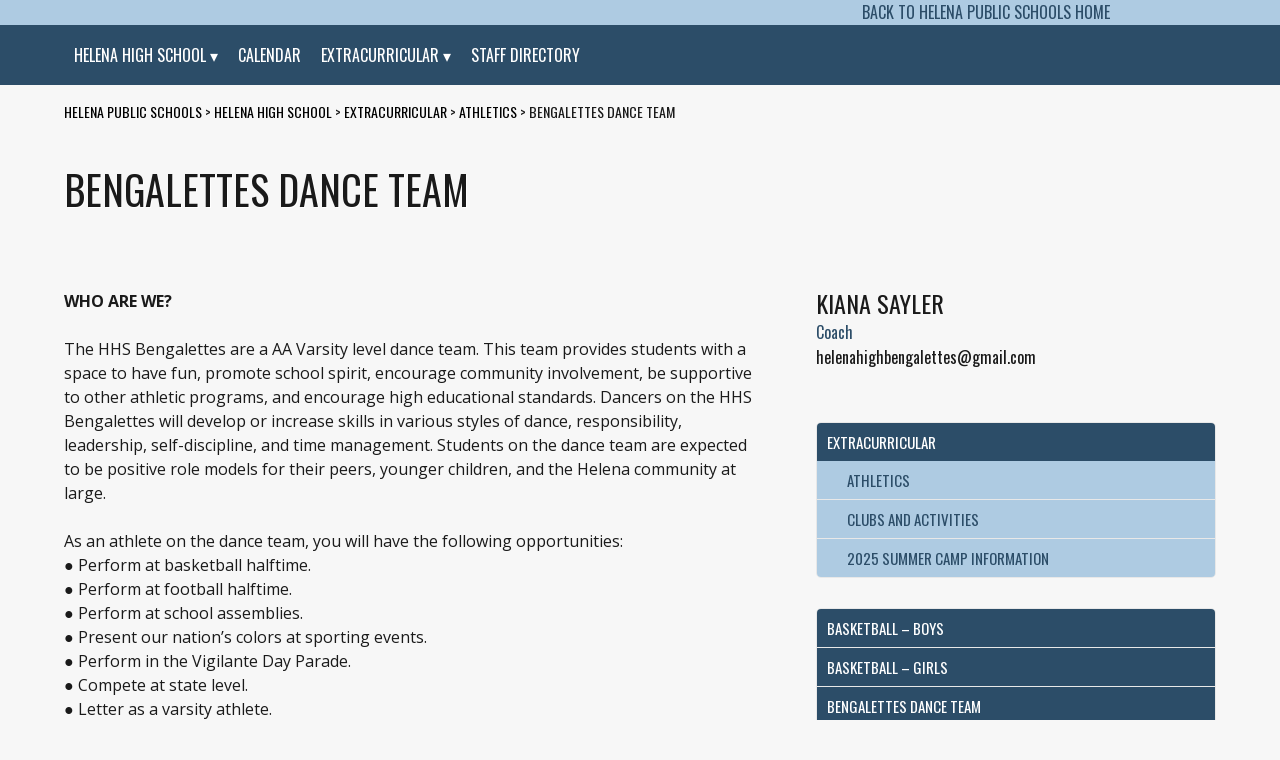

--- FILE ---
content_type: text/html; charset=UTF-8
request_url: https://hhs.helenaschools.org/extracurricular/athletics/bengalettes-drill-team/
body_size: 13973
content:
<!DOCTYPE html>
<!--[if IE 7]>
<html class="ie ie7" lang="en-US">
<![endif]-->
<!--[if IE 8]>
<html class="ie ie8" lang="en-US">
<![endif]-->
<!--[if !(IE 7) | !(IE 8) ]><!-->
<html lang="en-US">
<!--<![endif]-->
<head>
	<meta charset="UTF-8">
	<meta name="viewport" content="width=device-width">
	<title>Bengalettes Dance Team | Helena High School</title>
	<link rel="profile" href="http://gmpg.org/xfn/11">
	<link rel="pingback" href="https://hhs.helenaschools.org/xmlrpc.php">
     <link rel="stylesheet" href="https://hhs.helenaschools.org/wp-content/themes/helenapublicschools/style.css?v=1724268095" type="text/css" media="screen" />
     <link rel="stylesheet" href="https://hhs.helenaschools.org/wp-content/themes/helenapublicschools/responsive.css?v=4" type="text/css" media="screen" />
    <link href="https://fonts.googleapis.com/css?family=Open+Sans:400,400i,700,700i|Oswald&display=swap" rel="stylesheet">
	<script src="https://kit.fontawesome.com/ae645dde31.js" crossorigin="anonymous"></script>
	<link rel="stylesheet" href="https://hhs.helenaschools.org/wp-content/themes/helenapublicschools/owl/owl.carousel.min.css">
	<link rel="stylesheet" href="https://hhs.helenaschools.org/wp-content/themes/helenapublicschools/owl/owl.theme.default.min.css">
	<meta name="google-site-verification" content="4yaMMIG7Rk-HKGgjhxcQ5cWAmdCGPKcfzS_FGi8akP0" />
	<meta name='robots' content='max-image-preview:large' />
	<style>img:is([sizes="auto" i], [sizes^="auto," i]) { contain-intrinsic-size: 3000px 1500px }</style>
	<link rel='dns-prefetch' href='//translate.google.com' />
<script type="text/javascript">
/* <![CDATA[ */
window._wpemojiSettings = {"baseUrl":"https:\/\/s.w.org\/images\/core\/emoji\/15.0.3\/72x72\/","ext":".png","svgUrl":"https:\/\/s.w.org\/images\/core\/emoji\/15.0.3\/svg\/","svgExt":".svg","source":{"wpemoji":"https:\/\/hhs.helenaschools.org\/wp-includes\/js\/wp-emoji.js?ver=6.7.4","twemoji":"https:\/\/hhs.helenaschools.org\/wp-includes\/js\/twemoji.js?ver=6.7.4"}};
/**
 * @output wp-includes/js/wp-emoji-loader.js
 */

/**
 * Emoji Settings as exported in PHP via _print_emoji_detection_script().
 * @typedef WPEmojiSettings
 * @type {object}
 * @property {?object} source
 * @property {?string} source.concatemoji
 * @property {?string} source.twemoji
 * @property {?string} source.wpemoji
 * @property {?boolean} DOMReady
 * @property {?Function} readyCallback
 */

/**
 * Support tests.
 * @typedef SupportTests
 * @type {object}
 * @property {?boolean} flag
 * @property {?boolean} emoji
 */

/**
 * IIFE to detect emoji support and load Twemoji if needed.
 *
 * @param {Window} window
 * @param {Document} document
 * @param {WPEmojiSettings} settings
 */
( function wpEmojiLoader( window, document, settings ) {
	if ( typeof Promise === 'undefined' ) {
		return;
	}

	var sessionStorageKey = 'wpEmojiSettingsSupports';
	var tests = [ 'flag', 'emoji' ];

	/**
	 * Checks whether the browser supports offloading to a Worker.
	 *
	 * @since 6.3.0
	 *
	 * @private
	 *
	 * @returns {boolean}
	 */
	function supportsWorkerOffloading() {
		return (
			typeof Worker !== 'undefined' &&
			typeof OffscreenCanvas !== 'undefined' &&
			typeof URL !== 'undefined' &&
			URL.createObjectURL &&
			typeof Blob !== 'undefined'
		);
	}

	/**
	 * @typedef SessionSupportTests
	 * @type {object}
	 * @property {number} timestamp
	 * @property {SupportTests} supportTests
	 */

	/**
	 * Get support tests from session.
	 *
	 * @since 6.3.0
	 *
	 * @private
	 *
	 * @returns {?SupportTests} Support tests, or null if not set or older than 1 week.
	 */
	function getSessionSupportTests() {
		try {
			/** @type {SessionSupportTests} */
			var item = JSON.parse(
				sessionStorage.getItem( sessionStorageKey )
			);
			if (
				typeof item === 'object' &&
				typeof item.timestamp === 'number' &&
				new Date().valueOf() < item.timestamp + 604800 && // Note: Number is a week in seconds.
				typeof item.supportTests === 'object'
			) {
				return item.supportTests;
			}
		} catch ( e ) {}
		return null;
	}

	/**
	 * Persist the supports in session storage.
	 *
	 * @since 6.3.0
	 *
	 * @private
	 *
	 * @param {SupportTests} supportTests Support tests.
	 */
	function setSessionSupportTests( supportTests ) {
		try {
			/** @type {SessionSupportTests} */
			var item = {
				supportTests: supportTests,
				timestamp: new Date().valueOf()
			};

			sessionStorage.setItem(
				sessionStorageKey,
				JSON.stringify( item )
			);
		} catch ( e ) {}
	}

	/**
	 * Checks if two sets of Emoji characters render the same visually.
	 *
	 * This function may be serialized to run in a Worker. Therefore, it cannot refer to variables from the containing
	 * scope. Everything must be passed by parameters.
	 *
	 * @since 4.9.0
	 *
	 * @private
	 *
	 * @param {CanvasRenderingContext2D} context 2D Context.
	 * @param {string} set1 Set of Emoji to test.
	 * @param {string} set2 Set of Emoji to test.
	 *
	 * @return {boolean} True if the two sets render the same.
	 */
	function emojiSetsRenderIdentically( context, set1, set2 ) {
		// Cleanup from previous test.
		context.clearRect( 0, 0, context.canvas.width, context.canvas.height );
		context.fillText( set1, 0, 0 );
		var rendered1 = new Uint32Array(
			context.getImageData(
				0,
				0,
				context.canvas.width,
				context.canvas.height
			).data
		);

		// Cleanup from previous test.
		context.clearRect( 0, 0, context.canvas.width, context.canvas.height );
		context.fillText( set2, 0, 0 );
		var rendered2 = new Uint32Array(
			context.getImageData(
				0,
				0,
				context.canvas.width,
				context.canvas.height
			).data
		);

		return rendered1.every( function ( rendered2Data, index ) {
			return rendered2Data === rendered2[ index ];
		} );
	}

	/**
	 * Determines if the browser properly renders Emoji that Twemoji can supplement.
	 *
	 * This function may be serialized to run in a Worker. Therefore, it cannot refer to variables from the containing
	 * scope. Everything must be passed by parameters.
	 *
	 * @since 4.2.0
	 *
	 * @private
	 *
	 * @param {CanvasRenderingContext2D} context 2D Context.
	 * @param {string} type Whether to test for support of "flag" or "emoji".
	 * @param {Function} emojiSetsRenderIdentically Reference to emojiSetsRenderIdentically function, needed due to minification.
	 *
	 * @return {boolean} True if the browser can render emoji, false if it cannot.
	 */
	function browserSupportsEmoji( context, type, emojiSetsRenderIdentically ) {
		var isIdentical;

		switch ( type ) {
			case 'flag':
				/*
				 * Test for Transgender flag compatibility. Added in Unicode 13.
				 *
				 * To test for support, we try to render it, and compare the rendering to how it would look if
				 * the browser doesn't render it correctly (white flag emoji + transgender symbol).
				 */
				isIdentical = emojiSetsRenderIdentically(
					context,
					'\uD83C\uDFF3\uFE0F\u200D\u26A7\uFE0F', // as a zero-width joiner sequence
					'\uD83C\uDFF3\uFE0F\u200B\u26A7\uFE0F' // separated by a zero-width space
				);

				if ( isIdentical ) {
					return false;
				}

				/*
				 * Test for UN flag compatibility. This is the least supported of the letter locale flags,
				 * so gives us an easy test for full support.
				 *
				 * To test for support, we try to render it, and compare the rendering to how it would look if
				 * the browser doesn't render it correctly ([U] + [N]).
				 */
				isIdentical = emojiSetsRenderIdentically(
					context,
					'\uD83C\uDDFA\uD83C\uDDF3', // as the sequence of two code points
					'\uD83C\uDDFA\u200B\uD83C\uDDF3' // as the two code points separated by a zero-width space
				);

				if ( isIdentical ) {
					return false;
				}

				/*
				 * Test for English flag compatibility. England is a country in the United Kingdom, it
				 * does not have a two letter locale code but rather a five letter sub-division code.
				 *
				 * To test for support, we try to render it, and compare the rendering to how it would look if
				 * the browser doesn't render it correctly (black flag emoji + [G] + [B] + [E] + [N] + [G]).
				 */
				isIdentical = emojiSetsRenderIdentically(
					context,
					// as the flag sequence
					'\uD83C\uDFF4\uDB40\uDC67\uDB40\uDC62\uDB40\uDC65\uDB40\uDC6E\uDB40\uDC67\uDB40\uDC7F',
					// with each code point separated by a zero-width space
					'\uD83C\uDFF4\u200B\uDB40\uDC67\u200B\uDB40\uDC62\u200B\uDB40\uDC65\u200B\uDB40\uDC6E\u200B\uDB40\uDC67\u200B\uDB40\uDC7F'
				);

				return ! isIdentical;
			case 'emoji':
				/*
				 * Four and twenty blackbirds baked in a pie.
				 *
				 * To test for Emoji 15.0 support, try to render a new emoji: Blackbird.
				 *
				 * The Blackbird is a ZWJ sequence combining 🐦 Bird and ⬛ large black square.,
				 *
				 * 0x1F426 (\uD83D\uDC26) == Bird
				 * 0x200D == Zero-Width Joiner (ZWJ) that links the code points for the new emoji or
				 * 0x200B == Zero-Width Space (ZWS) that is rendered for clients not supporting the new emoji.
				 * 0x2B1B == Large Black Square
				 *
				 * When updating this test for future Emoji releases, ensure that individual emoji that make up the
				 * sequence come from older emoji standards.
				 */
				isIdentical = emojiSetsRenderIdentically(
					context,
					'\uD83D\uDC26\u200D\u2B1B', // as the zero-width joiner sequence
					'\uD83D\uDC26\u200B\u2B1B' // separated by a zero-width space
				);

				return ! isIdentical;
		}

		return false;
	}

	/**
	 * Checks emoji support tests.
	 *
	 * This function may be serialized to run in a Worker. Therefore, it cannot refer to variables from the containing
	 * scope. Everything must be passed by parameters.
	 *
	 * @since 6.3.0
	 *
	 * @private
	 *
	 * @param {string[]} tests Tests.
	 * @param {Function} browserSupportsEmoji Reference to browserSupportsEmoji function, needed due to minification.
	 * @param {Function} emojiSetsRenderIdentically Reference to emojiSetsRenderIdentically function, needed due to minification.
	 *
	 * @return {SupportTests} Support tests.
	 */
	function testEmojiSupports( tests, browserSupportsEmoji, emojiSetsRenderIdentically ) {
		var canvas;
		if (
			typeof WorkerGlobalScope !== 'undefined' &&
			self instanceof WorkerGlobalScope
		) {
			canvas = new OffscreenCanvas( 300, 150 ); // Dimensions are default for HTMLCanvasElement.
		} else {
			canvas = document.createElement( 'canvas' );
		}

		var context = canvas.getContext( '2d', { willReadFrequently: true } );

		/*
		 * Chrome on OS X added native emoji rendering in M41. Unfortunately,
		 * it doesn't work when the font is bolder than 500 weight. So, we
		 * check for bold rendering support to avoid invisible emoji in Chrome.
		 */
		context.textBaseline = 'top';
		context.font = '600 32px Arial';

		var supports = {};
		tests.forEach( function ( test ) {
			supports[ test ] = browserSupportsEmoji( context, test, emojiSetsRenderIdentically );
		} );
		return supports;
	}

	/**
	 * Adds a script to the head of the document.
	 *
	 * @ignore
	 *
	 * @since 4.2.0
	 *
	 * @param {string} src The url where the script is located.
	 *
	 * @return {void}
	 */
	function addScript( src ) {
		var script = document.createElement( 'script' );
		script.src = src;
		script.defer = true;
		document.head.appendChild( script );
	}

	settings.supports = {
		everything: true,
		everythingExceptFlag: true
	};

	// Create a promise for DOMContentLoaded since the worker logic may finish after the event has fired.
	var domReadyPromise = new Promise( function ( resolve ) {
		document.addEventListener( 'DOMContentLoaded', resolve, {
			once: true
		} );
	} );

	// Obtain the emoji support from the browser, asynchronously when possible.
	new Promise( function ( resolve ) {
		var supportTests = getSessionSupportTests();
		if ( supportTests ) {
			resolve( supportTests );
			return;
		}

		if ( supportsWorkerOffloading() ) {
			try {
				// Note that the functions are being passed as arguments due to minification.
				var workerScript =
					'postMessage(' +
					testEmojiSupports.toString() +
					'(' +
					[
						JSON.stringify( tests ),
						browserSupportsEmoji.toString(),
						emojiSetsRenderIdentically.toString()
					].join( ',' ) +
					'));';
				var blob = new Blob( [ workerScript ], {
					type: 'text/javascript'
				} );
				var worker = new Worker( URL.createObjectURL( blob ), { name: 'wpTestEmojiSupports' } );
				worker.onmessage = function ( event ) {
					supportTests = event.data;
					setSessionSupportTests( supportTests );
					worker.terminate();
					resolve( supportTests );
				};
				return;
			} catch ( e ) {}
		}

		supportTests = testEmojiSupports( tests, browserSupportsEmoji, emojiSetsRenderIdentically );
		setSessionSupportTests( supportTests );
		resolve( supportTests );
	} )
		// Once the browser emoji support has been obtained from the session, finalize the settings.
		.then( function ( supportTests ) {
			/*
			 * Tests the browser support for flag emojis and other emojis, and adjusts the
			 * support settings accordingly.
			 */
			for ( var test in supportTests ) {
				settings.supports[ test ] = supportTests[ test ];

				settings.supports.everything =
					settings.supports.everything && settings.supports[ test ];

				if ( 'flag' !== test ) {
					settings.supports.everythingExceptFlag =
						settings.supports.everythingExceptFlag &&
						settings.supports[ test ];
				}
			}

			settings.supports.everythingExceptFlag =
				settings.supports.everythingExceptFlag &&
				! settings.supports.flag;

			// Sets DOMReady to false and assigns a ready function to settings.
			settings.DOMReady = false;
			settings.readyCallback = function () {
				settings.DOMReady = true;
			};
		} )
		.then( function () {
			return domReadyPromise;
		} )
		.then( function () {
			// When the browser can not render everything we need to load a polyfill.
			if ( ! settings.supports.everything ) {
				settings.readyCallback();

				var src = settings.source || {};

				if ( src.concatemoji ) {
					addScript( src.concatemoji );
				} else if ( src.wpemoji && src.twemoji ) {
					addScript( src.twemoji );
					addScript( src.wpemoji );
				}
			}
		} );
} )( window, document, window._wpemojiSettings );

/* ]]> */
</script>
<link rel='stylesheet' id='tribe-events-pro-mini-calendar-block-styles-css' href='https://hhs.helenaschools.org/wp-content/plugins/events-calendar-pro/build/css/tribe-events-pro-mini-calendar-block.css?ver=7.7.12' type='text/css' media='all' />
<style id='wp-emoji-styles-inline-css' type='text/css'>

	img.wp-smiley, img.emoji {
		display: inline !important;
		border: none !important;
		box-shadow: none !important;
		height: 1em !important;
		width: 1em !important;
		margin: 0 0.07em !important;
		vertical-align: -0.1em !important;
		background: none !important;
		padding: 0 !important;
	}
</style>
<link rel='stylesheet' id='wp-block-library-css' href='https://hhs.helenaschools.org/wp-includes/css/dist/block-library/style.css?ver=6.7.4' type='text/css' media='all' />
<style id='classic-theme-styles-inline-css' type='text/css'>
/**
 * These rules are needed for backwards compatibility.
 * They should match the button element rules in the base theme.json file.
 */
.wp-block-button__link {
	color: #ffffff;
	background-color: #32373c;
	border-radius: 9999px; /* 100% causes an oval, but any explicit but really high value retains the pill shape. */

	/* This needs a low specificity so it won't override the rules from the button element if defined in theme.json. */
	box-shadow: none;
	text-decoration: none;

	/* The extra 2px are added to size solids the same as the outline versions.*/
	padding: calc(0.667em + 2px) calc(1.333em + 2px);

	font-size: 1.125em;
}

.wp-block-file__button {
	background: #32373c;
	color: #ffffff;
	text-decoration: none;
}

</style>
<style id='global-styles-inline-css' type='text/css'>
:root{--wp--preset--aspect-ratio--square: 1;--wp--preset--aspect-ratio--4-3: 4/3;--wp--preset--aspect-ratio--3-4: 3/4;--wp--preset--aspect-ratio--3-2: 3/2;--wp--preset--aspect-ratio--2-3: 2/3;--wp--preset--aspect-ratio--16-9: 16/9;--wp--preset--aspect-ratio--9-16: 9/16;--wp--preset--color--black: #000000;--wp--preset--color--cyan-bluish-gray: #abb8c3;--wp--preset--color--white: #ffffff;--wp--preset--color--pale-pink: #f78da7;--wp--preset--color--vivid-red: #cf2e2e;--wp--preset--color--luminous-vivid-orange: #ff6900;--wp--preset--color--luminous-vivid-amber: #fcb900;--wp--preset--color--light-green-cyan: #7bdcb5;--wp--preset--color--vivid-green-cyan: #00d084;--wp--preset--color--pale-cyan-blue: #8ed1fc;--wp--preset--color--vivid-cyan-blue: #0693e3;--wp--preset--color--vivid-purple: #9b51e0;--wp--preset--gradient--vivid-cyan-blue-to-vivid-purple: linear-gradient(135deg,rgba(6,147,227,1) 0%,rgb(155,81,224) 100%);--wp--preset--gradient--light-green-cyan-to-vivid-green-cyan: linear-gradient(135deg,rgb(122,220,180) 0%,rgb(0,208,130) 100%);--wp--preset--gradient--luminous-vivid-amber-to-luminous-vivid-orange: linear-gradient(135deg,rgba(252,185,0,1) 0%,rgba(255,105,0,1) 100%);--wp--preset--gradient--luminous-vivid-orange-to-vivid-red: linear-gradient(135deg,rgba(255,105,0,1) 0%,rgb(207,46,46) 100%);--wp--preset--gradient--very-light-gray-to-cyan-bluish-gray: linear-gradient(135deg,rgb(238,238,238) 0%,rgb(169,184,195) 100%);--wp--preset--gradient--cool-to-warm-spectrum: linear-gradient(135deg,rgb(74,234,220) 0%,rgb(151,120,209) 20%,rgb(207,42,186) 40%,rgb(238,44,130) 60%,rgb(251,105,98) 80%,rgb(254,248,76) 100%);--wp--preset--gradient--blush-light-purple: linear-gradient(135deg,rgb(255,206,236) 0%,rgb(152,150,240) 100%);--wp--preset--gradient--blush-bordeaux: linear-gradient(135deg,rgb(254,205,165) 0%,rgb(254,45,45) 50%,rgb(107,0,62) 100%);--wp--preset--gradient--luminous-dusk: linear-gradient(135deg,rgb(255,203,112) 0%,rgb(199,81,192) 50%,rgb(65,88,208) 100%);--wp--preset--gradient--pale-ocean: linear-gradient(135deg,rgb(255,245,203) 0%,rgb(182,227,212) 50%,rgb(51,167,181) 100%);--wp--preset--gradient--electric-grass: linear-gradient(135deg,rgb(202,248,128) 0%,rgb(113,206,126) 100%);--wp--preset--gradient--midnight: linear-gradient(135deg,rgb(2,3,129) 0%,rgb(40,116,252) 100%);--wp--preset--font-size--small: 13px;--wp--preset--font-size--medium: 20px;--wp--preset--font-size--large: 36px;--wp--preset--font-size--x-large: 42px;--wp--preset--spacing--20: 0.44rem;--wp--preset--spacing--30: 0.67rem;--wp--preset--spacing--40: 1rem;--wp--preset--spacing--50: 1.5rem;--wp--preset--spacing--60: 2.25rem;--wp--preset--spacing--70: 3.38rem;--wp--preset--spacing--80: 5.06rem;--wp--preset--shadow--natural: 6px 6px 9px rgba(0, 0, 0, 0.2);--wp--preset--shadow--deep: 12px 12px 50px rgba(0, 0, 0, 0.4);--wp--preset--shadow--sharp: 6px 6px 0px rgba(0, 0, 0, 0.2);--wp--preset--shadow--outlined: 6px 6px 0px -3px rgba(255, 255, 255, 1), 6px 6px rgba(0, 0, 0, 1);--wp--preset--shadow--crisp: 6px 6px 0px rgba(0, 0, 0, 1);}:where(.is-layout-flex){gap: 0.5em;}:where(.is-layout-grid){gap: 0.5em;}body .is-layout-flex{display: flex;}.is-layout-flex{flex-wrap: wrap;align-items: center;}.is-layout-flex > :is(*, div){margin: 0;}body .is-layout-grid{display: grid;}.is-layout-grid > :is(*, div){margin: 0;}:where(.wp-block-columns.is-layout-flex){gap: 2em;}:where(.wp-block-columns.is-layout-grid){gap: 2em;}:where(.wp-block-post-template.is-layout-flex){gap: 1.25em;}:where(.wp-block-post-template.is-layout-grid){gap: 1.25em;}.has-black-color{color: var(--wp--preset--color--black) !important;}.has-cyan-bluish-gray-color{color: var(--wp--preset--color--cyan-bluish-gray) !important;}.has-white-color{color: var(--wp--preset--color--white) !important;}.has-pale-pink-color{color: var(--wp--preset--color--pale-pink) !important;}.has-vivid-red-color{color: var(--wp--preset--color--vivid-red) !important;}.has-luminous-vivid-orange-color{color: var(--wp--preset--color--luminous-vivid-orange) !important;}.has-luminous-vivid-amber-color{color: var(--wp--preset--color--luminous-vivid-amber) !important;}.has-light-green-cyan-color{color: var(--wp--preset--color--light-green-cyan) !important;}.has-vivid-green-cyan-color{color: var(--wp--preset--color--vivid-green-cyan) !important;}.has-pale-cyan-blue-color{color: var(--wp--preset--color--pale-cyan-blue) !important;}.has-vivid-cyan-blue-color{color: var(--wp--preset--color--vivid-cyan-blue) !important;}.has-vivid-purple-color{color: var(--wp--preset--color--vivid-purple) !important;}.has-black-background-color{background-color: var(--wp--preset--color--black) !important;}.has-cyan-bluish-gray-background-color{background-color: var(--wp--preset--color--cyan-bluish-gray) !important;}.has-white-background-color{background-color: var(--wp--preset--color--white) !important;}.has-pale-pink-background-color{background-color: var(--wp--preset--color--pale-pink) !important;}.has-vivid-red-background-color{background-color: var(--wp--preset--color--vivid-red) !important;}.has-luminous-vivid-orange-background-color{background-color: var(--wp--preset--color--luminous-vivid-orange) !important;}.has-luminous-vivid-amber-background-color{background-color: var(--wp--preset--color--luminous-vivid-amber) !important;}.has-light-green-cyan-background-color{background-color: var(--wp--preset--color--light-green-cyan) !important;}.has-vivid-green-cyan-background-color{background-color: var(--wp--preset--color--vivid-green-cyan) !important;}.has-pale-cyan-blue-background-color{background-color: var(--wp--preset--color--pale-cyan-blue) !important;}.has-vivid-cyan-blue-background-color{background-color: var(--wp--preset--color--vivid-cyan-blue) !important;}.has-vivid-purple-background-color{background-color: var(--wp--preset--color--vivid-purple) !important;}.has-black-border-color{border-color: var(--wp--preset--color--black) !important;}.has-cyan-bluish-gray-border-color{border-color: var(--wp--preset--color--cyan-bluish-gray) !important;}.has-white-border-color{border-color: var(--wp--preset--color--white) !important;}.has-pale-pink-border-color{border-color: var(--wp--preset--color--pale-pink) !important;}.has-vivid-red-border-color{border-color: var(--wp--preset--color--vivid-red) !important;}.has-luminous-vivid-orange-border-color{border-color: var(--wp--preset--color--luminous-vivid-orange) !important;}.has-luminous-vivid-amber-border-color{border-color: var(--wp--preset--color--luminous-vivid-amber) !important;}.has-light-green-cyan-border-color{border-color: var(--wp--preset--color--light-green-cyan) !important;}.has-vivid-green-cyan-border-color{border-color: var(--wp--preset--color--vivid-green-cyan) !important;}.has-pale-cyan-blue-border-color{border-color: var(--wp--preset--color--pale-cyan-blue) !important;}.has-vivid-cyan-blue-border-color{border-color: var(--wp--preset--color--vivid-cyan-blue) !important;}.has-vivid-purple-border-color{border-color: var(--wp--preset--color--vivid-purple) !important;}.has-vivid-cyan-blue-to-vivid-purple-gradient-background{background: var(--wp--preset--gradient--vivid-cyan-blue-to-vivid-purple) !important;}.has-light-green-cyan-to-vivid-green-cyan-gradient-background{background: var(--wp--preset--gradient--light-green-cyan-to-vivid-green-cyan) !important;}.has-luminous-vivid-amber-to-luminous-vivid-orange-gradient-background{background: var(--wp--preset--gradient--luminous-vivid-amber-to-luminous-vivid-orange) !important;}.has-luminous-vivid-orange-to-vivid-red-gradient-background{background: var(--wp--preset--gradient--luminous-vivid-orange-to-vivid-red) !important;}.has-very-light-gray-to-cyan-bluish-gray-gradient-background{background: var(--wp--preset--gradient--very-light-gray-to-cyan-bluish-gray) !important;}.has-cool-to-warm-spectrum-gradient-background{background: var(--wp--preset--gradient--cool-to-warm-spectrum) !important;}.has-blush-light-purple-gradient-background{background: var(--wp--preset--gradient--blush-light-purple) !important;}.has-blush-bordeaux-gradient-background{background: var(--wp--preset--gradient--blush-bordeaux) !important;}.has-luminous-dusk-gradient-background{background: var(--wp--preset--gradient--luminous-dusk) !important;}.has-pale-ocean-gradient-background{background: var(--wp--preset--gradient--pale-ocean) !important;}.has-electric-grass-gradient-background{background: var(--wp--preset--gradient--electric-grass) !important;}.has-midnight-gradient-background{background: var(--wp--preset--gradient--midnight) !important;}.has-small-font-size{font-size: var(--wp--preset--font-size--small) !important;}.has-medium-font-size{font-size: var(--wp--preset--font-size--medium) !important;}.has-large-font-size{font-size: var(--wp--preset--font-size--large) !important;}.has-x-large-font-size{font-size: var(--wp--preset--font-size--x-large) !important;}
:where(.wp-block-post-template.is-layout-flex){gap: 1.25em;}:where(.wp-block-post-template.is-layout-grid){gap: 1.25em;}
:where(.wp-block-columns.is-layout-flex){gap: 2em;}:where(.wp-block-columns.is-layout-grid){gap: 2em;}
:root :where(.wp-block-pullquote){font-size: 1.5em;line-height: 1.6;}
</style>
<link rel='stylesheet' id='google-language-translator-css' href='https://hhs.helenaschools.org/wp-content/plugins/google-language-translator/css/style.css?ver=6.0.20' type='text/css' media='' />
<link rel='stylesheet' id='search-filter-plugin-styles-css' href='https://hhs.helenaschools.org/wp-content/plugins/search-filter-pro/public/assets/css/search-filter.min.css?ver=2.5.19' type='text/css' media='all' />
<link rel='stylesheet' id='dflip-style-css' href='https://hhs.helenaschools.org/wp-content/plugins/3d-flipbook-dflip-lite/assets/css/dflip.min.css?ver=2.3.57' type='text/css' media='all' />
<style id='akismet-widget-style-inline-css' type='text/css'>

			.a-stats {
				--akismet-color-mid-green: #357b49;
				--akismet-color-white: #fff;
				--akismet-color-light-grey: #f6f7f7;

				max-width: 350px;
				width: auto;
			}

			.a-stats * {
				all: unset;
				box-sizing: border-box;
			}

			.a-stats strong {
				font-weight: 600;
			}

			.a-stats a.a-stats__link,
			.a-stats a.a-stats__link:visited,
			.a-stats a.a-stats__link:active {
				background: var(--akismet-color-mid-green);
				border: none;
				box-shadow: none;
				border-radius: 8px;
				color: var(--akismet-color-white);
				cursor: pointer;
				display: block;
				font-family: -apple-system, BlinkMacSystemFont, 'Segoe UI', 'Roboto', 'Oxygen-Sans', 'Ubuntu', 'Cantarell', 'Helvetica Neue', sans-serif;
				font-weight: 500;
				padding: 12px;
				text-align: center;
				text-decoration: none;
				transition: all 0.2s ease;
			}

			/* Extra specificity to deal with TwentyTwentyOne focus style */
			.widget .a-stats a.a-stats__link:focus {
				background: var(--akismet-color-mid-green);
				color: var(--akismet-color-white);
				text-decoration: none;
			}

			.a-stats a.a-stats__link:hover {
				filter: brightness(110%);
				box-shadow: 0 4px 12px rgba(0, 0, 0, 0.06), 0 0 2px rgba(0, 0, 0, 0.16);
			}

			.a-stats .count {
				color: var(--akismet-color-white);
				display: block;
				font-size: 1.5em;
				line-height: 1.4;
				padding: 0 13px;
				white-space: nowrap;
			}
		
</style>
<script type="text/javascript" src="https://hhs.helenaschools.org/wp-content/plugins/jquery-updater/js/jquery-3.7.1.min.js?ver=3.7.1" id="jquery-core-js"></script>
<script type="text/javascript" src="https://hhs.helenaschools.org/wp-content/plugins/jquery-updater/js/jquery-migrate-3.5.2.min.js?ver=3.5.2" id="jquery-migrate-js"></script>
<script type="text/javascript" id="search-filter-plugin-build-js-extra">
/* <![CDATA[ */
var SF_LDATA = {"ajax_url":"https:\/\/hhs.helenaschools.org\/wp-admin\/admin-ajax.php","home_url":"https:\/\/hhs.helenaschools.org\/","extensions":[]};
/* ]]> */
</script>
<script type="text/javascript" src="https://hhs.helenaschools.org/wp-content/plugins/search-filter-pro/public/assets/js/search-filter-build.min.js?ver=2.5.19" id="search-filter-plugin-build-js"></script>
<script type="text/javascript" src="https://hhs.helenaschools.org/wp-content/plugins/search-filter-pro/public/assets/js/chosen.jquery.min.js?ver=2.5.19" id="search-filter-plugin-chosen-js"></script>
<link rel="https://api.w.org/" href="https://hhs.helenaschools.org/wp-json/" /><link rel="alternate" title="JSON" type="application/json" href="https://hhs.helenaschools.org/wp-json/wp/v2/pages/22458" /><link rel="EditURI" type="application/rsd+xml" title="RSD" href="https://hhs.helenaschools.org/xmlrpc.php?rsd" />
<link rel="canonical" href="https://hhs.helenaschools.org/extracurricular/athletics/bengalettes-drill-team/" />
<link rel='shortlink' href='https://hhs.helenaschools.org/?p=22458' />
<link rel="alternate" title="oEmbed (JSON)" type="application/json+oembed" href="https://hhs.helenaschools.org/wp-json/oembed/1.0/embed?url=https%3A%2F%2Fhhs.helenaschools.org%2Fextracurricular%2Fathletics%2Fbengalettes-drill-team%2F" />
<link rel="alternate" title="oEmbed (XML)" type="text/xml+oembed" href="https://hhs.helenaschools.org/wp-json/oembed/1.0/embed?url=https%3A%2F%2Fhhs.helenaschools.org%2Fextracurricular%2Fathletics%2Fbengalettes-drill-team%2F&#038;format=xml" />

		<!-- GA Google Analytics @ https://m0n.co/ga -->
		<script>
			(function(i,s,o,g,r,a,m){i['GoogleAnalyticsObject']=r;i[r]=i[r]||function(){
			(i[r].q=i[r].q||[]).push(arguments)},i[r].l=1*new Date();a=s.createElement(o),
			m=s.getElementsByTagName(o)[0];a.async=1;a.src=g;m.parentNode.insertBefore(a,m)
			})(window,document,'script','https://www.google-analytics.com/analytics.js','ga');
			ga('create', 'UA-59561072-12', 'auto');
			ga('send', 'pageview');
		</script>

	<style></style>    
    <script type="text/javascript">
        var ajaxurl = 'https://hhs.helenaschools.org/wp-admin/admin-ajax.php';
    </script>
<meta name="tec-api-version" content="v1"><meta name="tec-api-origin" content="https://hhs.helenaschools.org"><link rel="alternate" href="https://hhs.helenaschools.org/wp-json/tribe/events/v1/" /><style type="text/css">.recentcomments a{display:inline !important;padding:0 !important;margin:0 !important;}</style></head>

<body class="page-template-default page page-id-22458 page-child parent-pageid-22435 tribe-no-js">
<header>
<div class="clearfloat">
	<div class="primaryNavigation clearfloat">
		<div class="wrapper clearfloat">
			<div class="navigation">
				<nav aria-label="string">
				<ul id="menu-header-navigation" class="main-navigation" role="menubar"><li id="menu-item-22046" class="menu-item menu-item-type-custom menu-item-object-custom menu-item-22046"><a href="https://helenaschools.org">Back to Helena Public Schools Home</a></li>
<li id="menu-item-2146" class="menu-item menu-item-type-custom menu-item-object-custom menu-item-2146"><a href="https://www.facebook.com/HelenaSchoolDistrict/"><i class="fab fa-facebook-square"></i></a></li>
<li id="menu-item-2147" class="menu-item menu-item-type-custom menu-item-object-custom menu-item-2147"><a href="https://www.instagram.com/helenapublicschools/"><i class="fab fa-instagram-square"></i></a></li>
<li id="menu-item-2148" class="menu-item menu-item-type-custom menu-item-object-custom menu-item-2148"><a href="https://twitter.com/HelenaPublic"><i class="fab fa-twitter-square"></i></a></li>
<li id="menu-item-2149" class="menu-item menu-item-type-custom menu-item-object-custom menu-item-2149"><a href="https://www.youtube.com/channel/UCe0tDhnvqijXtz7ERwnSknA?view_as=subscriber"><i class="fab fa-youtube-square"></i></a></li>
</ul>				</nav>
			</div>
		</div>
	</div>
	<div class="mainNavigation clearfloat">
		<div class="wrapper clearfloat">
			<div class="navigation">
				<nav aria-label="string">
				<ul id="menu-main-navigation" class="main-navigation" aria-label="Main Navigation" role="menubar"><li id="menu-item-213" class="menu-item menu-item-type-post_type menu-item-object-page menu-item-home menu-item-has-children menu-item-213"><a href="https://hhs.helenaschools.org/" aria-haspopup="true" aria-expanded="false">Helena High School</a>
<ul class="sub-menu">
	<li id="menu-item-22650" class="menu-item menu-item-type-post_type menu-item-object-page menu-item-22650"><a href="https://hhs.helenaschools.org/administration/">Administration</a></li>
	<li id="menu-item-23116" class="menu-item menu-item-type-post_type menu-item-object-page menu-item-23116"><a href="https://hhs.helenaschools.org/about/admissions/">Admissions</a></li>
	<li id="menu-item-23117" class="menu-item menu-item-type-post_type menu-item-object-page menu-item-23117"><a href="https://hhs.helenaschools.org/about/alumni-information/">Alumni Information</a></li>
	<li id="menu-item-23118" class="menu-item menu-item-type-post_type menu-item-object-page menu-item-23118"><a href="https://hhs.helenaschools.org/about/attendance-office/">Attendance Office</a></li>
	<li id="menu-item-23119" class="menu-item menu-item-type-post_type menu-item-object-page menu-item-23119"><a href="https://hhs.helenaschools.org/about/community/">Community</a></li>
	<li id="menu-item-22887" class="menu-item menu-item-type-post_type menu-item-object-page menu-item-22887"><a href="https://hhs.helenaschools.org/counseling-and-career-guidance/">Counseling and Career Guidance</a></li>
	<li id="menu-item-22651" class="menu-item menu-item-type-post_type menu-item-object-page menu-item-22651"><a href="https://hhs.helenaschools.org/departments/">Departments</a></li>
	<li id="menu-item-23120" class="menu-item menu-item-type-post_type menu-item-object-page menu-item-23120"><a href="https://hhs.helenaschools.org/administration/great-montana-shake-out-earthquake-preparedness/">Great Montana Shake Out-Earthquake Preparedness</a></li>
	<li id="menu-item-23121" class="menu-item menu-item-type-post_type menu-item-object-page menu-item-23121"><a href="https://hhs.helenaschools.org/from-the-principals-desk/">From the Principal’s Desk</a></li>
	<li id="menu-item-27259" class="menu-item menu-item-type-post_type menu-item-object-page menu-item-27259"><a href="https://hhs.helenaschools.org/about/hhs-parking-permits/">HHS Parking Permits</a></li>
	<li id="menu-item-23122" class="menu-item menu-item-type-post_type menu-item-object-page menu-item-23122"><a href="https://hhs.helenaschools.org/library/">Library</a></li>
	<li id="menu-item-23123" class="menu-item menu-item-type-post_type menu-item-object-page menu-item-23123"><a href="https://hhs.helenaschools.org/extracurricular/activities/">Clubs and Activities</a></li>
	<li id="menu-item-23124" class="menu-item menu-item-type-post_type menu-item-object-page menu-item-23124"><a href="https://hhs.helenaschools.org/about/powerschool/">PowerSchool</a></li>
	<li id="menu-item-23125" class="menu-item menu-item-type-post_type menu-item-object-page menu-item-23125"><a href="https://hhs.helenaschools.org/about/nugget-newspaper/">Nugget Newspaper</a></li>
	<li id="menu-item-23126" class="menu-item menu-item-type-post_type menu-item-object-page menu-item-23126"><a href="https://hhs.helenaschools.org/about/school-nurse/">School Nurse</a></li>
	<li id="menu-item-23127" class="menu-item menu-item-type-post_type menu-item-object-page menu-item-23127"><a href="https://hhs.helenaschools.org/about/solar-panels/">Solar Panels</a></li>
	<li id="menu-item-23128" class="menu-item menu-item-type-post_type menu-item-object-page menu-item-23128"><a href="https://hhs.helenaschools.org/about/staff-resources/">Staff Resources</a></li>
	<li id="menu-item-23129" class="menu-item menu-item-type-post_type menu-item-object-page menu-item-23129"><a href="https://hhs.helenaschools.org/staff-directory/">Teacher Pages</a></li>
	<li id="menu-item-23130" class="menu-item menu-item-type-post_type menu-item-object-page menu-item-23130"><a href="https://hhs.helenaschools.org/departments/drivers-education-program/">Driver’s Education Program</a></li>
	<li id="menu-item-23131" class="menu-item menu-item-type-post_type menu-item-object-page menu-item-23131"><a href="https://hhs.helenaschools.org/about/transportation-and-parking-permits/">Bus Transportation</a></li>
	<li id="menu-item-23144" class="menu-item menu-item-type-post_type menu-item-object-page menu-item-23144"><a href="https://hhs.helenaschools.org/about/yearbook/">Yearbook</a></li>
</ul>
</li>
<li id="menu-item-22048" class="menu-item menu-item-type-post_type menu-item-object-page menu-item-22048"><a href="https://hhs.helenaschools.org/calendar/">Calendar</a></li>
<li id="menu-item-22659" class="menu-item menu-item-type-post_type menu-item-object-page current-page-ancestor menu-item-has-children menu-item-22659"><a href="https://hhs.helenaschools.org/extracurricular/" aria-haspopup="true" aria-expanded="false">Extracurricular</a>
<ul class="sub-menu">
	<li id="menu-item-22661" class="menu-item menu-item-type-post_type menu-item-object-page menu-item-22661"><a href="https://hhs.helenaschools.org/extracurricular/bengal-booster-club/">Bengal Booster Club</a></li>
	<li id="menu-item-22660" class="menu-item menu-item-type-post_type menu-item-object-page current-page-ancestor menu-item-22660"><a href="https://hhs.helenaschools.org/extracurricular/athletics/">Athletics</a></li>
	<li id="menu-item-22662" class="menu-item menu-item-type-post_type menu-item-object-page menu-item-22662"><a href="https://hhs.helenaschools.org/extracurricular/activities/">Clubs and Activities</a></li>
	<li id="menu-item-22990" class="menu-item menu-item-type-post_type menu-item-object-page menu-item-22990"><a href="https://hhs.helenaschools.org/extracurricular/summer-camp-information/">2025 Summer Camp Information</a></li>
</ul>
</li>
<li id="menu-item-22055" class="menu-item menu-item-type-post_type menu-item-object-page menu-item-22055"><a href="https://hhs.helenaschools.org/staff-directory/">Staff Directory</a></li>
</ul>				</nav>
			</div>
			<div class="headerSearch">
					<form data-sf-form-id='26' data-is-rtl='0' data-maintain-state='' data-results-url='http://hhs.helenaschools.org/search-results/' data-ajax-url='https://hhs.helenaschools.org/?sfid=26&amp;sf_action=get_data&amp;sf_data=results' data-ajax-form-url='https://hhs.helenaschools.org/?sfid=26&amp;sf_action=get_data&amp;sf_data=form' data-display-result-method='shortcode' data-use-history-api='1' data-template-loaded='0' data-lang-code='en' data-ajax='1' data-ajax-data-type='json' data-ajax-links-selector='.pagination a' data-ajax-target='#search-filter-results-26' data-ajax-pagination-type='normal' data-update-ajax-url='1' data-only-results-ajax='1' data-scroll-to-pos='0' data-init-paged='1' data-auto-update='1' action='http://hhs.helenaschools.org/search-results/' method='post' class='searchandfilter' id='search-filter-form-26' autocomplete='off' data-instance-count='1'><ul><li class="sf-field-search" data-sf-field-name="search" data-sf-field-type="search" data-sf-field-input-type="">		<label>
				   <input placeholder="Search …" name="_sf_search[]" class="sf-input-text" type="text" value="" title=""></label>		</li><li class="sf-field-submit" data-sf-field-name="submit" data-sf-field-type="submit" data-sf-field-input-type=""><input type="submit" name="_sf_submit" value=""></li></ul></form>				</div>
		</div>
	</div>
	
	<div class="mobileNavigation clearfloat">
		<div class="mobileNavButton">
			<a href="#" title="Show Navigation">MENU</a>
		</div>
		<div class="mobileNavigationExpand clearfloat">
		
			<div class="wrapper clearfloat">
				<div class="navigation socialMedia">
					<nav aria-label="string">
					<ul id="menu-header-navigation-1" class="main-navigation" role="menubar"><li class="menu-item menu-item-type-custom menu-item-object-custom menu-item-22046"><a href="https://helenaschools.org">Back to Helena Public Schools Home</a></li>
<li class="menu-item menu-item-type-custom menu-item-object-custom menu-item-2146"><a href="https://www.facebook.com/HelenaSchoolDistrict/"><i class="fab fa-facebook-square"></i></a></li>
<li class="menu-item menu-item-type-custom menu-item-object-custom menu-item-2147"><a href="https://www.instagram.com/helenapublicschools/"><i class="fab fa-instagram-square"></i></a></li>
<li class="menu-item menu-item-type-custom menu-item-object-custom menu-item-2148"><a href="https://twitter.com/HelenaPublic"><i class="fab fa-twitter-square"></i></a></li>
<li class="menu-item menu-item-type-custom menu-item-object-custom menu-item-2149"><a href="https://www.youtube.com/channel/UCe0tDhnvqijXtz7ERwnSknA?view_as=subscriber"><i class="fab fa-youtube-square"></i></a></li>
</ul>					</nav>
				</div>
			</div>
					
			<div class="wrapper clearfloat">
				<div class="navigation">
					<nav aria-label="string">
					<ul id="menu-main-navigation-1" class="main-navigation" aria-label="Main Navigation" role="menubar"><li class="menu-item menu-item-type-post_type menu-item-object-page menu-item-home menu-item-has-children menu-item-213"><a href="https://hhs.helenaschools.org/" aria-haspopup="true" aria-expanded="false">Helena High School</a>
<ul class="sub-menu">
	<li class="menu-item menu-item-type-post_type menu-item-object-page menu-item-22650"><a href="https://hhs.helenaschools.org/administration/">Administration</a></li>
	<li class="menu-item menu-item-type-post_type menu-item-object-page menu-item-23116"><a href="https://hhs.helenaschools.org/about/admissions/">Admissions</a></li>
	<li class="menu-item menu-item-type-post_type menu-item-object-page menu-item-23117"><a href="https://hhs.helenaschools.org/about/alumni-information/">Alumni Information</a></li>
	<li class="menu-item menu-item-type-post_type menu-item-object-page menu-item-23118"><a href="https://hhs.helenaschools.org/about/attendance-office/">Attendance Office</a></li>
	<li class="menu-item menu-item-type-post_type menu-item-object-page menu-item-23119"><a href="https://hhs.helenaschools.org/about/community/">Community</a></li>
	<li class="menu-item menu-item-type-post_type menu-item-object-page menu-item-22887"><a href="https://hhs.helenaschools.org/counseling-and-career-guidance/">Counseling and Career Guidance</a></li>
	<li class="menu-item menu-item-type-post_type menu-item-object-page menu-item-22651"><a href="https://hhs.helenaschools.org/departments/">Departments</a></li>
	<li class="menu-item menu-item-type-post_type menu-item-object-page menu-item-23120"><a href="https://hhs.helenaschools.org/administration/great-montana-shake-out-earthquake-preparedness/">Great Montana Shake Out-Earthquake Preparedness</a></li>
	<li class="menu-item menu-item-type-post_type menu-item-object-page menu-item-23121"><a href="https://hhs.helenaschools.org/from-the-principals-desk/">From the Principal’s Desk</a></li>
	<li class="menu-item menu-item-type-post_type menu-item-object-page menu-item-27259"><a href="https://hhs.helenaschools.org/about/hhs-parking-permits/">HHS Parking Permits</a></li>
	<li class="menu-item menu-item-type-post_type menu-item-object-page menu-item-23122"><a href="https://hhs.helenaschools.org/library/">Library</a></li>
	<li class="menu-item menu-item-type-post_type menu-item-object-page menu-item-23123"><a href="https://hhs.helenaschools.org/extracurricular/activities/">Clubs and Activities</a></li>
	<li class="menu-item menu-item-type-post_type menu-item-object-page menu-item-23124"><a href="https://hhs.helenaschools.org/about/powerschool/">PowerSchool</a></li>
	<li class="menu-item menu-item-type-post_type menu-item-object-page menu-item-23125"><a href="https://hhs.helenaschools.org/about/nugget-newspaper/">Nugget Newspaper</a></li>
	<li class="menu-item menu-item-type-post_type menu-item-object-page menu-item-23126"><a href="https://hhs.helenaschools.org/about/school-nurse/">School Nurse</a></li>
	<li class="menu-item menu-item-type-post_type menu-item-object-page menu-item-23127"><a href="https://hhs.helenaschools.org/about/solar-panels/">Solar Panels</a></li>
	<li class="menu-item menu-item-type-post_type menu-item-object-page menu-item-23128"><a href="https://hhs.helenaschools.org/about/staff-resources/">Staff Resources</a></li>
	<li class="menu-item menu-item-type-post_type menu-item-object-page menu-item-23129"><a href="https://hhs.helenaschools.org/staff-directory/">Teacher Pages</a></li>
	<li class="menu-item menu-item-type-post_type menu-item-object-page menu-item-23130"><a href="https://hhs.helenaschools.org/departments/drivers-education-program/">Driver’s Education Program</a></li>
	<li class="menu-item menu-item-type-post_type menu-item-object-page menu-item-23131"><a href="https://hhs.helenaschools.org/about/transportation-and-parking-permits/">Bus Transportation</a></li>
	<li class="menu-item menu-item-type-post_type menu-item-object-page menu-item-23144"><a href="https://hhs.helenaschools.org/about/yearbook/">Yearbook</a></li>
</ul>
</li>
<li class="menu-item menu-item-type-post_type menu-item-object-page menu-item-22048"><a href="https://hhs.helenaschools.org/calendar/">Calendar</a></li>
<li class="menu-item menu-item-type-post_type menu-item-object-page current-page-ancestor menu-item-has-children menu-item-22659"><a href="https://hhs.helenaschools.org/extracurricular/" aria-haspopup="true" aria-expanded="false">Extracurricular</a>
<ul class="sub-menu">
	<li class="menu-item menu-item-type-post_type menu-item-object-page menu-item-22661"><a href="https://hhs.helenaschools.org/extracurricular/bengal-booster-club/">Bengal Booster Club</a></li>
	<li class="menu-item menu-item-type-post_type menu-item-object-page current-page-ancestor menu-item-22660"><a href="https://hhs.helenaschools.org/extracurricular/athletics/">Athletics</a></li>
	<li class="menu-item menu-item-type-post_type menu-item-object-page menu-item-22662"><a href="https://hhs.helenaschools.org/extracurricular/activities/">Clubs and Activities</a></li>
	<li class="menu-item menu-item-type-post_type menu-item-object-page menu-item-22990"><a href="https://hhs.helenaschools.org/extracurricular/summer-camp-information/">2025 Summer Camp Information</a></li>
</ul>
</li>
<li class="menu-item menu-item-type-post_type menu-item-object-page menu-item-22055"><a href="https://hhs.helenaschools.org/staff-directory/">Staff Directory</a></li>
</ul>					</nav>
				</div>
				<div class="headerSearch">
					<form data-sf-form-id='26' data-is-rtl='0' data-maintain-state='' data-results-url='http://hhs.helenaschools.org/search-results/' data-ajax-url='https://hhs.helenaschools.org/?sfid=26&amp;sf_action=get_data&amp;sf_data=results' data-ajax-form-url='https://hhs.helenaschools.org/?sfid=26&amp;sf_action=get_data&amp;sf_data=form' data-display-result-method='shortcode' data-use-history-api='1' data-template-loaded='0' data-lang-code='en' data-ajax='1' data-ajax-data-type='json' data-ajax-links-selector='.pagination a' data-ajax-target='#search-filter-results-26' data-ajax-pagination-type='normal' data-update-ajax-url='1' data-only-results-ajax='1' data-scroll-to-pos='0' data-init-paged='1' data-auto-update='1' action='http://hhs.helenaschools.org/search-results/' method='post' class='searchandfilter' id='search-filter-form-26' autocomplete='off' data-instance-count='2'><ul><li class="sf-field-search" data-sf-field-name="search" data-sf-field-type="search" data-sf-field-input-type="">		<label>
				   <input placeholder="Search …" name="_sf_search[]" class="sf-input-text" type="text" value="" title=""></label>		</li><li class="sf-field-submit" data-sf-field-name="submit" data-sf-field-type="submit" data-sf-field-input-type=""><input type="submit" name="_sf_submit" value=""></li></ul></form>				</div>
			</div>
			
		</div>
	</div>

	<script>
	jQuery(function($) {
		$(document).ready(function(){
			$(".headerSearchButton").click(function(){
				$(".headerSearch").toggle();
			});
			$(".mobileNavButton").click(function(){
				$(".mobileNavigationExpand").toggle();
			});
		});
		});
	</script>

</div>




	



</header><main id="mainContent" role="main">

		<div class="wrapper clearfloat">
<div class="breadcrumbs">
<!-- Breadcrumb NavXT 7.4.1 -->
<span property="itemListElement" typeof="ListItem"><a property="item" typeof="WebPage" title="Go to Helena Public Schools." href="https://helenaschools.org" class="main-home" ><span property="name">Helena Public Schools</span></a><meta property="position" content="1"></span> &gt; <span property="itemListElement" typeof="ListItem"><a property="item" typeof="WebPage" title="Go to Helena High School." href="https://hhs.helenaschools.org" class="home" ><span property="name">Helena High School</span></a><meta property="position" content="2"></span> &gt; <span property="itemListElement" typeof="ListItem"><a property="item" typeof="WebPage" title="Go to Extracurricular." href="https://hhs.helenaschools.org/extracurricular/" class="post post-page" ><span property="name">Extracurricular</span></a><meta property="position" content="3"></span> &gt; <span property="itemListElement" typeof="ListItem"><a property="item" typeof="WebPage" title="Go to Athletics." href="https://hhs.helenaschools.org/extracurricular/athletics/" class="post post-page" ><span property="name">Athletics</span></a><meta property="position" content="4"></span> &gt; <span class="post post-page current-item">Bengalettes Dance Team</span></div>
</div>

<div class="clearfloat wrapper pageHeaderStandard left">

			<div class="pageHeaderPadding">Bengalettes Dance Team</div>
					
		
	
</div> 



 

							<div class="contentBlock clearfloat smallMarginTop smallPaddingTop smallPaddingBottom smallMarginBottom white">	<div class="wrapper clearfloat">
		<div class="fullWidth clearfloat">
							<div class="hasSidebar">					<div class="formattedContent">	
						<p><strong>WHO ARE WE?</strong></p>
<p>The HHS Bengalettes are a AA Varsity level dance team. This team provides students with a space to have fun, promote school spirit, encourage community involvement, be supportive to other athletic programs, and encourage high educational standards. Dancers on the HHS Bengalettes will develop or increase skills in various styles of dance, responsibility, leadership, self-discipline, and time management. Students on the dance team are expected to be positive role models for their peers, younger children, and the Helena community at large.</p>
<p>As an athlete on the dance team, you will have the following opportunities:<br />
● Perform at basketball halftime.<br />
● Perform at football halftime.<br />
● Perform at school assemblies.<br />
● Present our nation&#8217;s colors at sporting events.<br />
● Perform in the Vigilante Day Parade.<br />
● Compete at state level.<br />
● Letter as a varsity athlete.<br />
● Community Service &amp; Involvement</p>
<p>Awards 2022:<br />
● 1st place in Pom @ Great Northern Cheer &amp; Dance Championship (Helena, MT)</p>
<p>Awards 2023:<br />
● 1st place in Pom @ Great Northern Cheer &amp; Dance Championship (Helena, MT)</p>
<p>Awards 2024:<br />
● 1st place in Hip Hop @ Highschool Cheer &amp; Dance Championship (Boulder, MT)<br />
● 1st place in Jazz @ Highschool Cheer &amp; Dance Championship (Boulder, MT)<br />
● 1st place in Hip Hop @ Great Northern Cheer &amp; Dance Championship (Helena, MT)<br />
● 2nd place in Jazz @ Great Northern Cheer &amp; Dance Championship (Helena, MT)</p>
<p><strong>REQUIREMENTS:</strong><br />
Each athlete MUST have a completed physical form, drug &amp; alcohol form, and signed concussion form before they can start practice. Please bring ALL completed forms on the first day of practice. All required forms can be found on the Activities Home Page as well as at the HHS Main Office. The cost to participate in your first sport will be $90, which includes a student activity pass for the school year.</p>
<p>&nbsp;</p>
<p>Follow us on Social Media:</p>
<p>Instagram : @hhsbengalettes<br />
<a href="https://www.facebook.com/helenahsbengalettes">Facebook</a></p>
						
						

 
					</div>
				</div>							
								<div class="sidebar">
				<div class="sidebarBlock clearfloat">
			
			
								<div class="sidebarContactInfo">
					<ul>
									<li class="contactName">Kiana Sayler</li>
								
					
					<li class="contactRole">Coach</li>
								
								
									<li class="contactRole"><a href="mailto:helenahighbengalettes@gmail.com"><i class="fas fa-envelope"></i> helenahighbengalettes@gmail.com</a></li>
							</ul>
			</div>
					</div>
				<div class="sidebarBlock clearfloat">
			
			
							<div class="clearfloat sidebarMenus">
	<nav>
	<div class="menu-extracurricular-container"><ul id="menu-extracurricular" class="menu"><li id="menu-item-22438" class="menu-item menu-item-type-post_type menu-item-object-page current-page-ancestor menu-item-has-children menu-item-22438"><a href="https://hhs.helenaschools.org/extracurricular/" aria-haspopup="true" aria-expanded="false">Extracurricular</a>
<ul class="sub-menu">
	<li id="menu-item-22441" class="menu-item menu-item-type-post_type menu-item-object-page current-page-ancestor menu-item-22441"><a href="https://hhs.helenaschools.org/extracurricular/athletics/">Athletics</a></li>
	<li id="menu-item-22981" class="menu-item menu-item-type-post_type menu-item-object-page menu-item-22981"><a href="https://hhs.helenaschools.org/extracurricular/activities/">Clubs and Activities</a></li>
	<li id="menu-item-22989" class="menu-item menu-item-type-post_type menu-item-object-page menu-item-22989"><a href="https://hhs.helenaschools.org/extracurricular/summer-camp-information/">2025 Summer Camp Information</a></li>
</ul>
</li>
</ul></div>	</nav>
</div> 
					</div>
				<div class="sidebarBlock clearfloat">
			
			
							<div class="clearfloat sidebarMenus">
	<nav>
	<div class="menu-athletics-container"><ul id="menu-athletics" class="menu"><li id="menu-item-22489" class="menu-item menu-item-type-post_type menu-item-object-page menu-item-22489"><a href="https://hhs.helenaschools.org/extracurricular/athletics/basketball-boys/">Basketball – Boys</a></li>
<li id="menu-item-22485" class="menu-item menu-item-type-post_type menu-item-object-page menu-item-22485"><a href="https://hhs.helenaschools.org/extracurricular/athletics/basketball-girls/">Basketball – Girls</a></li>
<li id="menu-item-22467" class="menu-item menu-item-type-post_type menu-item-object-page current-menu-item page_item page-item-22458 current_page_item menu-item-22467"><a href="https://hhs.helenaschools.org/extracurricular/athletics/bengalettes-drill-team/" aria-current="page">Bengalettes Dance Team</a></li>
<li id="menu-item-22466" class="menu-item menu-item-type-post_type menu-item-object-page menu-item-22466"><a href="https://hhs.helenaschools.org/extracurricular/athletics/cheerleaders/">Cheerleading</a></li>
<li id="menu-item-22465" class="menu-item menu-item-type-post_type menu-item-object-page menu-item-22465"><a href="https://hhs.helenaschools.org/extracurricular/athletics/cross-country-boys/">Cross Country – Boys</a></li>
<li id="menu-item-22469" class="menu-item menu-item-type-post_type menu-item-object-page menu-item-22469"><a href="https://hhs.helenaschools.org/extracurricular/athletics/cross-country-girls/">Cross Country – Girls</a></li>
<li id="menu-item-22475" class="menu-item menu-item-type-post_type menu-item-object-page menu-item-22475"><a href="https://hhs.helenaschools.org/extracurricular/athletics/fast-pitch-softball/">Fast Pitch Softball</a></li>
<li id="menu-item-22476" class="menu-item menu-item-type-post_type menu-item-object-page menu-item-22476"><a href="https://hhs.helenaschools.org/extracurricular/athletics/football/">Football</a></li>
<li id="menu-item-22474" class="menu-item menu-item-type-post_type menu-item-object-page menu-item-22474"><a href="https://hhs.helenaschools.org/extracurricular/athletics/golf/">Golf</a></li>
<li id="menu-item-22487" class="menu-item menu-item-type-post_type menu-item-object-page menu-item-22487"><a href="https://hhs.helenaschools.org/extracurricular/athletics/soccer-boys/">Soccer – Boys</a></li>
<li id="menu-item-22486" class="menu-item menu-item-type-post_type menu-item-object-page menu-item-22486"><a href="https://hhs.helenaschools.org/extracurricular/athletics/soccer-girls/">Soccer – Girls</a></li>
<li id="menu-item-22495" class="menu-item menu-item-type-post_type menu-item-object-page menu-item-22495"><a href="https://hhs.helenaschools.org/extracurricular/athletics/swimming/">Swimming</a></li>
<li id="menu-item-22496" class="menu-item menu-item-type-post_type menu-item-object-page menu-item-22496"><a href="https://hhs.helenaschools.org/extracurricular/athletics/tennis/">Tennis</a></li>
<li id="menu-item-22455" class="menu-item menu-item-type-post_type menu-item-object-page menu-item-22455"><a href="https://hhs.helenaschools.org/extracurricular/athletics/track-and-field-boys/">Track and Field – Boys</a></li>
<li id="menu-item-22488" class="menu-item menu-item-type-post_type menu-item-object-page menu-item-22488"><a href="https://hhs.helenaschools.org/extracurricular/athletics/track-and-field-girls/">Track and Field – Girls</a></li>
<li id="menu-item-22497" class="menu-item menu-item-type-post_type menu-item-object-page menu-item-22497"><a href="https://hhs.helenaschools.org/extracurricular/athletics/volleyball/">Volleyball</a></li>
<li id="menu-item-22498" class="menu-item menu-item-type-post_type menu-item-object-page menu-item-22498"><a href="https://hhs.helenaschools.org/extracurricular/athletics/wrestling/">Wrestling</a></li>
</ul></div>	</nav>
</div> 
					</div>
			</div>
 
			
		</div>
	</div>
</div>

			 

</main>
<footer>
<div class="footer clearfloat">
	<div class="wrapper">
		Helena High School &copy; 2026	</div>
</div>
</footer>

<script src="https://hhs.helenaschools.org/wp-content/themes/helenapublicschools/owl/owl.carousel.min.js"></script>
<div id='glt-footer'><div id="google_language_translator" class="default-language-"></div></div><script>function GoogleLanguageTranslatorInit() { new google.translate.TranslateElement({pageLanguage: '', includedLanguages:'', autoDisplay: false}, 'google_language_translator');}</script>		<script>
		( function ( body ) {
			'use strict';
			body.className = body.className.replace( /\btribe-no-js\b/, 'tribe-js' );
		} )( document.body );
		</script>
		<script> /* <![CDATA[ */var tribe_l10n_datatables = {"aria":{"sort_ascending":": activate to sort column ascending","sort_descending":": activate to sort column descending"},"length_menu":"Show _MENU_ entries","empty_table":"No data available in table","info":"Showing _START_ to _END_ of _TOTAL_ entries","info_empty":"Showing 0 to 0 of 0 entries","info_filtered":"(filtered from _MAX_ total entries)","zero_records":"No matching records found","search":"Search:","all_selected_text":"All items on this page were selected. ","select_all_link":"Select all pages","clear_selection":"Clear Selection.","pagination":{"all":"All","next":"Next","previous":"Previous"},"select":{"rows":{"0":"","_":": Selected %d rows","1":": Selected 1 row"}},"datepicker":{"dayNames":["Sunday","Monday","Tuesday","Wednesday","Thursday","Friday","Saturday"],"dayNamesShort":["Sun","Mon","Tue","Wed","Thu","Fri","Sat"],"dayNamesMin":["S","M","T","W","T","F","S"],"monthNames":["January","February","March","April","May","June","July","August","September","October","November","December"],"monthNamesShort":["January","February","March","April","May","June","July","August","September","October","November","December"],"monthNamesMin":["Jan","Feb","Mar","Apr","May","Jun","Jul","Aug","Sep","Oct","Nov","Dec"],"nextText":"Next","prevText":"Prev","currentText":"Today","closeText":"Done","today":"Today","clear":"Clear"}};/* ]]> */ </script><style id='core-block-supports-inline-css' type='text/css'>
/**
 * Core styles: block-supports
 */

</style>
<script type="text/javascript" src="https://hhs.helenaschools.org/wp-content/plugins/the-events-calendar/common/build/js/user-agent.js?ver=da75d0bdea6dde3898df" id="tec-user-agent-js"></script>
<script type="text/javascript" src="https://hhs.helenaschools.org/wp-content/plugins/google-language-translator/js/scripts.js?ver=6.0.20" id="scripts-js"></script>
<script type="text/javascript" src="//translate.google.com/translate_a/element.js?cb=GoogleLanguageTranslatorInit" id="scripts-google-js"></script>
<script type="text/javascript" src="https://hhs.helenaschools.org/wp-includes/js/jquery/ui/core.js?ver=1.13.3" id="jquery-ui-core-js"></script>
<script type="text/javascript" src="https://hhs.helenaschools.org/wp-includes/js/jquery/ui/datepicker.js?ver=1.13.3" id="jquery-ui-datepicker-js"></script>
<script type="text/javascript" id="jquery-ui-datepicker-js-after">
/* <![CDATA[ */
jQuery(function(jQuery){jQuery.datepicker.setDefaults({"closeText":"Close","currentText":"Today","monthNames":["January","February","March","April","May","June","July","August","September","October","November","December"],"monthNamesShort":["Jan","Feb","Mar","Apr","May","Jun","Jul","Aug","Sep","Oct","Nov","Dec"],"nextText":"Next","prevText":"Previous","dayNames":["Sunday","Monday","Tuesday","Wednesday","Thursday","Friday","Saturday"],"dayNamesShort":["Sun","Mon","Tue","Wed","Thu","Fri","Sat"],"dayNamesMin":["S","M","T","W","T","F","S"],"dateFormat":"MM d, yy","firstDay":0,"isRTL":false});});
/* ]]> */
</script>
<script type="text/javascript" src="https://hhs.helenaschools.org/wp-content/plugins/3d-flipbook-dflip-lite/assets/js/dflip.min.js?ver=2.3.57" id="dflip-script-js"></script>
<script type="text/javascript" src="https://hhs.helenaschools.org/wp-content/plugins/page-links-to/dist/new-tab.js?ver=3.3.7" id="page-links-to-js"></script>
<script data-cfasync="false"> var dFlipLocation = "https://hhs.helenaschools.org/wp-content/plugins/3d-flipbook-dflip-lite/assets/"; var dFlipWPGlobal = {"text":{"toggleSound":"Turn on\/off Sound","toggleThumbnails":"Toggle Thumbnails","toggleOutline":"Toggle Outline\/Bookmark","previousPage":"Previous Page","nextPage":"Next Page","toggleFullscreen":"Toggle Fullscreen","zoomIn":"Zoom In","zoomOut":"Zoom Out","toggleHelp":"Toggle Help","singlePageMode":"Single Page Mode","doublePageMode":"Double Page Mode","downloadPDFFile":"Download PDF File","gotoFirstPage":"Goto First Page","gotoLastPage":"Goto Last Page","share":"Share","mailSubject":"I wanted you to see this FlipBook","mailBody":"Check out this site {{url}}","loading":"DearFlip: Loading "},"viewerType":"flipbook","moreControls":"download,pageMode,startPage,endPage,sound","hideControls":"","scrollWheel":"false","backgroundColor":"#777","backgroundImage":"","height":"auto","paddingLeft":"20","paddingRight":"20","controlsPosition":"bottom","duration":800,"soundEnable":"true","enableDownload":"true","showSearchControl":"false","showPrintControl":"false","enableAnnotation":false,"enableAnalytics":"false","webgl":"true","hard":"none","maxTextureSize":"1600","rangeChunkSize":"524288","zoomRatio":1.5,"stiffness":3,"pageMode":"0","singlePageMode":"0","pageSize":"0","autoPlay":"false","autoPlayDuration":5000,"autoPlayStart":"false","linkTarget":"2","sharePrefix":"flipbook-"};</script>
<script>(function(){function c(){var b=a.contentDocument||a.contentWindow.document;if(b){var d=b.createElement('script');d.innerHTML="window.__CF$cv$params={r:'9c0c35feb87b2a9c',t:'MTc2ODg4NzM1Mi4wMDAwMDA='};var a=document.createElement('script');a.nonce='';a.src='/cdn-cgi/challenge-platform/scripts/jsd/main.js';document.getElementsByTagName('head')[0].appendChild(a);";b.getElementsByTagName('head')[0].appendChild(d)}}if(document.body){var a=document.createElement('iframe');a.height=1;a.width=1;a.style.position='absolute';a.style.top=0;a.style.left=0;a.style.border='none';a.style.visibility='hidden';document.body.appendChild(a);if('loading'!==document.readyState)c();else if(window.addEventListener)document.addEventListener('DOMContentLoaded',c);else{var e=document.onreadystatechange||function(){};document.onreadystatechange=function(b){e(b);'loading'!==document.readyState&&(document.onreadystatechange=e,c())}}}})();</script></body>
</html>

--- FILE ---
content_type: text/plain
request_url: https://www.google-analytics.com/j/collect?v=1&_v=j102&a=1774780934&t=pageview&_s=1&dl=https%3A%2F%2Fhhs.helenaschools.org%2Fextracurricular%2Fathletics%2Fbengalettes-drill-team%2F&ul=en-us%40posix&dt=Bengalettes%20Dance%20Team%20%7C%20Helena%20High%20School&sr=1280x720&vp=1280x720&_u=IEBAAEABAAAAACAAI~&jid=1324159058&gjid=1238721501&cid=1818743166.1768887353&tid=UA-59561072-12&_gid=103217831.1768887353&_r=1&_slc=1&z=1452509278
body_size: -452
content:
2,cG-PMNL2RCRQS